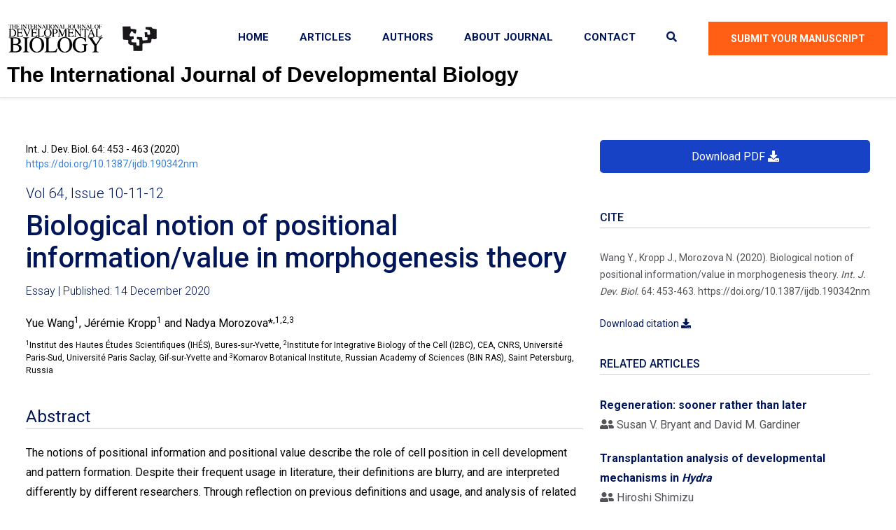

--- FILE ---
content_type: text/html; charset=UTF-8
request_url: https://ijdb.ehu.eus/article/190342nm
body_size: 33659
content:

<!DOCTYPE html>
<html lang="en">

<head>
            <script async src="https://www.googletagmanager.com/gtag/js?id=G-KZW75ET649"></script>
        <script>
        window.dataLayer = window.dataLayer || [];
        function gtag(){dataLayer.push(arguments);}
        gtag('js', new Date());

        gtag('config', 'G-KZW75ET649');
        </script>
    
    <meta charset="UTF-8">
    <meta http-equiv="X-UA-Compatible" content="IE=edge">
    <meta name="viewport" content="width=device-width, initial-scale=1.0">

    <title>Biological notion of positional information/value in morphogenesis theory | The International Journal of Developmental Biology</title>

    <link rel="canonical" href="https://ijdb.ehu.eus/article/190342nm" />
	<meta name="description" content="The notions of positional information and positional value describe the role of cell position in cell development and pattern formation. Despite their frequent usage in literature, their definitions are blurry, and are interpreted differently by different researchers. Through reflection on previous definitions and usage, and analysis of related experiments, we propose three clear and verifiable criteria for positional information/value. Then we reviewed literature on molecular mechanisms of cell development and pattern formation, to search for a possible molecular basis of positional information/value, including those used in theoretical models. We conclude that although morphogen gradients and cell-to-cell contacts are involved in the pattern formation process, complete molecular explanations of positional information/value are still far from reality." />
	<meta name="Keywords" content="positional information, positional value, pattern formation, morphogen, theoretical model" />
	<meta name="title" content="Biological notion of positional information/value in morphogenesis theory | The International Journal of Developmental Biology">
	<meta name="doi" content="10.1387/ijdb.190342nm"/>
	<meta property="og:site_name" content="The International Journal of Developmental Biology" />
	<meta property="og:type" content="article" />
	<meta property="og:url" content="https://ijdb.ehu.eus/article/190342nm" />
	<meta property="og:title" content="Biological notion of positional information/value in morphogenesis theory | The International Journal of Developmental Biology" />
	<meta property="og:description" content="The notions of positional information and positional value describe the role of cell position in cell development and pattern formation. Despite their frequent usage in literature, their definitions are blurry, and are interpreted differently by different researchers. Through reflection on previous definitions and usage, and analysis of related experiments, we propose three clear and verifiable criteria for positional information/value. Then we reviewed literature on molecular mechanisms of cell development and pattern formation, to search for a possible molecular basis of positional information/value, including those used in theoretical models. We conclude that although morphogen gradients and cell-to-cell contacts are involved in the pattern formation process, complete molecular explanations of positional information/value are still far from reality." />
	<meta property="og:image" content="https://ijdb.ehu.eus/article/img_res/190342nm" />
	<meta property="og:image:width" content="1361" />
	<meta property="g:image:height" content="807" />
	<meta name="dc.title" content="Biological notion of positional information/value in morphogenesis theory">
	<meta name="dc.creator" content="Wang, Yue">
	<meta name="dc.creator" content="Kropp, Jérémie">
	<meta name="dc.creator" content="Morozova, Nadya">
	<meta name="dc.type" content="Article">
	<meta name="dc.date" content="2020-12-14">
	<meta name="dc.identifier" content="10.1387/ijdb.190342nm"/>
	<meta name="dc.publisher" content="UPV/EHU Press">
	<meta name="dc.language" content="en">
	<meta name="dc.description" content="The notions of positional information and positional value describe the role of cell position in cell development and pattern formation. Despite their frequent usage in literature, their definitions are blurry, and are interpreted differently by different researchers. Through reflection on previous definitions and usage, and analysis of related experiments, we propose three clear and verifiable criteria for positional information/value. Then we reviewed literature on molecular mechanisms of cell development and pattern formation, to search for a possible molecular basis of positional information/value, including those used in theoretical models. We conclude that although morphogen gradients and cell-to-cell contacts are involved in the pattern formation process, complete molecular explanations of positional information/value are still far from reality." />
	<meta name="dc.subject" content="positional information">
	<meta name="dc.subject" content="positional value">
	<meta name="dc.subject" content="pattern formation">
	<meta name="dc.subject" content="morphogen">
	<meta name="dc.subject" content="theoretical model">
	<meta name="prism.issn" content="0214-6282"/>
	<meta name="prism.eIssn" content="1696-3547"/>
	<meta name="prism.publicationName" content="The International Journal of Developmental Biology"/>
	<meta name="prism.publicationDate" content="2020-12-14">
	<meta name="prism.section" content="Article"/>
	<meta name="prism.volume" content="64"/>
	<meta name="prism.number" content="10-11-12"/>
	<meta name="prism.startingPage" content="453"/>
	<meta name="prism.endingPage" content="463"/>
	<meta name="prism.rightsAgent" content="ijdb@ehu.eus"/>
	<meta name="prism.doi" content="10.1387/ijdb.190342nm"/>
	<meta name="prism.url" content="https://doi.org/10.1387/ijdb.190342nm"/>
	<meta name="citation_issn" content="0214-6282"/>
	<meta name="citation_issn" content="1696-3547"/>
	<meta name="citation_journal_title" content="The International Journal of Developmental Biology"/>
	<meta name="citation_publisher" content="UPV/EHU Press">
	<meta name="citation_title" content="Biological notion of positional information/value in morphogenesis theory">
	<meta name="citation_online_date" content="2020-12-14">
	<meta name="citation_volume" content="64"/>
	<meta name="citation_issue" content="10-11-12"/>
	<meta name="citation_firstpage" content="453"/>
	<meta name="citation_lastpage" content="463"/>
	<meta name="citation_author" content="Wang, Yue">
	<meta name="citation_author" content="Kropp, Jérémie">
	<meta name="citation_author" content="Morozova, Nadya">
	<meta name="citation_doi" content="10.1387/ijdb.190342nm"/>
	<meta name="citation_abstract_html_url" content="https://ijdb.ehu.eus/article/190342nm" />
	<meta name="citation_pdf_url" content="https://ijdb.ehu.eus/article/pdf/190342nm" />
	
    <link rel="shortcut icon" href="/img/icons/favicon.png">
    
    
    <link rel="preload" href="https://fonts.googleapis.com/css2?family=Exo+2:wght@300;400;500;600;700;800&family=Roboto:wght@300;400;500;700&display=swap" as="style" onload="this.rel='stylesheet'">
    <link rel="preload" href="https://fonts.googleapis.com/css2?family=Oswald:wght@500;600;700&display=swap" as="style" onload="this.rel='stylesheet'">
    
    <!-- ===========  All Stylesheet ================= -->
    <!--  Bootstrap css plugins -->
    <link rel="stylesheet" href="/assets/css/bootstrap.min.css">
    <!--  main style css file -->
    <link rel="stylesheet" href="/assets/css/style.min.css">
    <!-- template main style css file -->
    <!-- <link rel="stylesheet" href="/css/style.css"> -->
    <!-- Layout customization -->
    <link rel="stylesheet" href="/css/layout.css">
    <!--  Icon css plugins -->
    <link rel="stylesheet" href="/assets/css/icons.min.css">
    <!-- metis menu -->
    <link rel="stylesheet" href="/assets/css/metismenu.min.css">

         <link rel="stylesheet" href="/css/article.css">  
</head>

<body class="body-wrapper">

    

    <!-- welcome content start from here -->
    <header class="header-wrap header-1 border-bottom">
        <div class="container-fluid d-flex justify-content-between align-items-center">
            <div class="logo">
                <a href="/">
                    <img class="pull-left" src="/img/logos/ijdb-logo.png" alt="IJDB logo">
                    <img class="pull-left" id="pub-logo" src="/img/logos/pub-logo.png" alt="Publisher logo">
                </a>
            </div>

            <div class="header-right-area d-flex">
                <div class="main-menu d-none d-xl-block">
                    <ul>
                    <li><a href="/">Home</i></a></li>
                    <li><a href="#">Articles</a>
                        <ul class="sub-menu">
                            <li><a href="/search">All Articles</a></li>
                            <li><a href="/archive/all_issues">All Issues</a></li>
                            <li><a href="/archive/special_issues">Special Issues</a></li>
                        </ul>
                    </li>    
                    <li><a href="/authors">Authors</a></li>
                    <li><a href="/about">About Journal</a></li>
                    <li><a href="/contact">Contact</a></li>
                        <li>
                            <a href="#" class="search-btn"><i class="fas fa-search"></i></a>
                            <div class="search-box">
                                <form action="/search" method="get">
                                    <input type="text" name="q" placeholder="Search">
                                    <button type="submit"><i class="fal fa-search"></i></button>
                                </form>
                            </div>
                        </li>
                    </ul>
                </div>

                <div class="header-right-elements d-flex align-items-center justify-content-between">
                    <a href="https://www.vitjournals.com/ijdb" class="theme-btn d-none d-sm-block" target="_blank">Submit Your Manuscript</a>
                                        <div class="d-inline-block ms-4 d-xl-none">
                        <div class="mobile-nav-wrap">                    
                            <div id="hamburger">
                                <i class="fal fa-bars"></i>
                            </div>
                            <!-- mobile menu - responsive menu  -->
                            <div class="mobile-nav">
                                <button type="button" class="close-nav">
                                    <i class="fal fa-times-circle"></i>
                                </button>
                                <nav class="sidebar-nav">
                                    <ul class="metismenu" id="mobile-menu">

                                    <li><a href="/">Home</i></a></li>
                                    <li><a class="has-arrow" href="#">Articles</a>
                                        <ul class="sub-menu">
                                        <li><a href="/search">All Articles</a></li>
                                        <li><a href="/archive/all_issues">All Issues</a></li>
                                        <li><a href="/archive/special_issues">Special Issues</a></li>
                                        </ul>
                                    </li>    
                                    <li><a href="/authors">Authors</a></li>
                                    <li><a href="/about">About Journal</a></li>
                                    <li><a href="/contact">Contact</a></li>
                                        <li>
                                            <a href="#" class="search-btn"><i class="fas fa-search"></i></a>
                                            <div class="search-box">
                                                <form action="/search" method="get">
                                                    <input type="text" name="q" placeholder="Search">
                                                    <button type="submit"><i class="fal fa-search"></i></button>
                                                </form>
                                            </div>
                                        </li>    

                                    </ul>
                                </nav>
        
                                <div class="action-bar">
                                    <a href="mailto:ijdb@ehu.eus"><i class="fal fa-envelope"></i>ijdb@ehu.eus</a>
                                    <a href="/contact" class="d-btn theme-btn">Contact Us</a>
                                </div>
                            </div>                            
                        </div>
                        <div class="overlay"></div>
                    </div>
                </div>
            </div>

        </div>
        <div><h1>The International Journal of Developmental Biology</h1></div>
    </header>
            
      
<div class="section-padding">
    <div class="container">
        <div class="row">
            <div id="col_article_aside" class="col-12 col-lg-4 order-lg-last">
                
                <div id="aside">

                    <aside>
                        
                                                    <div class="d-grid gap-2">
                                <a href="/article/pdf/190342nm" type="button" class="btn btn-primary">Download PDF <i class="fas fa-download"></i></a>
                            </div>
                        
                        
                        

                        
                        <div class="widget_title">Cite</div>
                        <div id="cite">
                            <p>Wang Y., Kropp J., Morozova N. (2020). Biological notion of positional information/value in morphogenesis theory. <em>Int. J. Dev. Biol.</em> 64: 453-463. https://doi.org/10.1387/ijdb.190342nm</p>
                            <div><a href="/article/export_citation/190342nm">Download citation <i class="fas fa-download"></i></a></div>
                        </div>

                                                    <div class="widget_title">Related articles</div>
                            <div id="related_articles">
                                                                    <ul>
                                        <li class="relart_title"><a href="/article/170269dg">Regeneration: sooner rather than later</a></li>
                                        <li class="relart_authors"><i class="fas fa-user-friends"></i> Susan V. Bryant and David M. Gardiner</li>
                                    </ul>
                                                                    <ul>
                                        <li class="relart_title"><a href="/article/123498hs">Transplantation analysis of developmental mechanisms in <I>Hydra</I></a></li>
                                        <li class="relart_authors"><i class="fas fa-user-friends"></i> Hiroshi Shimizu</li>
                                    </ul>
                                                                    <ul>
                                        <li class="relart_title"><a href="/article/072559mr">Diffusible gradients are out - an interview with Lewis Wolpert </a></li>
                                        <li class="relart_authors"><i class="fas fa-user-friends"></i> Michael K. Richardson</li>
                                    </ul>
                                                                    <ul>
                                        <li class="relart_title"><a href="/article/072421jc">Genetic control of morphogenesis - Hox induced organogenesis of the posterior spiracles</a></li>
                                        <li class="relart_authors"><i class="fas fa-user-friends"></i> James Castelli-Gair Hombría, María Luisa Rivas and Sol Sotillos </li>
                                    </ul>
                                                                    <ul>
                                        <li class="relart_title"><a href="/article/062247wm">Wnt signaling in hydroid development: ectopic heads and giant buds induced by GSK-3beta inhibitors </a></li>
                                        <li class="relart_authors"><i class="fas fa-user-friends"></i> Werner Müller, Uri Frank, Regina Teo, Ofer Mokady, Christina Guette and Günter Plickert</li>
                                    </ul>
                                                                    <ul>
                                        <li class="relart_title"><a href="/article/11330863">Pattern regulation properties of a Hydra strain which produces additional heads along the body axis</a></li>
                                        <li class="relart_authors"><i class="fas fa-user-friends"></i> S Zeretzke and S Berking</li>
                                    </ul>
                                                                    <ul>
                                        <li class="relart_title"><a href="/article/9694630">Effects of FGFs on the morphogenic potency and AER-maintenance activity of cultured progress zone cells of chick limb bud</a></li>
                                        <li class="relart_authors"><i class="fas fa-user-friends"></i> K Hara, J Kimura and H Ide</li>
                                    </ul>
                                                                
                            </div>
                        
                        <div class="widget_title">Journal information</div>
                        
                        <div class="single-service-box style-1">
                            <div class="service-bg bg-cover" style="background-image: url('/img/banners/easy-submission-1.jpg')"></div>
                            <div class="contents">
                                <h4><a href="authors#free_format_submission">Easy and format-free submission</a></h4>
                                <p>No special formatting of the manuscript or references is required to be evaluated. Simply <a href="https://www.vitjournals.com/ijdb">submit</a>. For more information see our <a href="/authors">guide for authors</a>.</p>
                            </div>
                        </div>

                        <div class="single-service-box style-1">
                            <div class="service-bg bg-cover" style="background-image: url('/img/banners/about-journal-1.jpg')"></div>
                            <div class="contents">
                                <h4><a href="/about">About the Journal</a></h4>
                                <p>Meet our prestigious <a href="/about#editorial_board">Editorial Board</a>, <a href="/about#impact_indexing">Impact and Indexing</a>, <a href="/about#scope">Scope</a>, <a href="/about#open_access_policy">Open Access policies</a>, <a href="/archive/all_issues/2023-2020">printed version</a> (no additional cost), <a href="/about#timely_publication_policy">timeline</a>...</p>
                            </div>
                        </div>

                    </aside>

                </div>
            </div>
            <div class="col-12 col-lg-8">

                <article lang="en">

                    <header>
                        <section id="sec_biblio">
                            <p>Int. J. Dev. Biol. 64: 453 - 463 (2020)</p>
                            <p><a href="https://doi.org/10.1387/ijdb.190342nm">https://doi.org/10.1387/ijdb.190342nm</a></p>                        </section>
                        <section id="sec_vol_issue">
                                                            <p><a href="/issue/64/10-11-12">Vol 64, Issue 10-11-12</a></p>
                                                                                    </section>
                        <section id="sec_title">
                            <h1>Biological notion of positional information/value in morphogenesis theory</h1>
                        </section>
                        <section id="sec_art_info">
                            <p>
                                                                Essay |                                 Published: 14 December 2020</p>
                        </section>

                        <nav id="bar_top_article" class="navbar navbar-expand navbar-light bg-light">
                            <div class="container-fluid">
                                <div class="collapse navbar-collapse" id="navbarNavDropdown">
                                <ul class="navbar-nav">
                                    <li id="nav_download_pdf" class="nav-item">
                                        <a class="nav-link" aria-current="page" href="/article/pdf/190342nm"><i class="fas fa-download"></i> <span class="bar_toggle_text">Download </span>PDF</a>
                                    </li>

                                    <li class="nav-item dropdown">
                                        <a class="nav-link dropdown-toggle" href="#" id="navbarDropdownMenuLink" role="button" data-bs-toggle="dropdown" aria-expanded="false">
                                        <i class="fas fa-list"></i> <span class="bar_toggle_text">SECTIONS</span>
                                        </a>
                                        <ul id="bar_sections" class="dropdown-menu" aria-labelledby="navbarDropdownMenuLink">
                                            <li class="nav-item "><a class="nav-link" href="#sec_title">Title</a></li>
                                             
                                                <li class="nav-item "><a class="nav-link" href="#sec_abstract">Abstract</a></li> 
                                                                                                                                </ul>
                                    </li>

                                                                        <li class="nav-item dropdown">
                                    <a class="nav-link dropdown-toggle" href="#" id="navbarDropdownMenuLink" role="button" data-bs-toggle="dropdown" aria-expanded="false">
                                    <i class="fas fa-tools"></i> <span class="bar_toggle_text">TOOLS</span>
                                    </a>
                                    <ul class="dropdown-menu" aria-labelledby="navbarDropdownMenuLink">
                                        <li><a class="dropdown-item" href="#">Export Citation</a></li>
                                    </ul>
                                    </li>
                                </ul>
                                </div>
                            </div>
                        </nav>


                        <section id="sec_authors">
                            <p class="art_authors">Yue Wang<SUP>1</SUP>, Jérémie Kropp<SUP>1</SUP> and Nadya Morozova*<SUP>,1,2,3</SUP></p>
                            <p class="art_aff"><SUP>1</SUP>Institut des Hautes Études Scientifiques (IHÉS), Bures-sur-Yvette, <SUP>2</SUP>Institute for Integrative Biology of the Cell (I2BC), CEA, CNRS, Université Paris-Sud, Université Paris Saclay, Gif-sur-Yvette and <SUP>3</SUP>Komarov Botanical Institute, Russian Academy of Sciences (BIN RAS), Saint Petersburg, Russia</p>
                        </section>
                                                    <section id="sec_abstract">
                                <h2>Abstract</h2>
                                <p class="art_abstract">The notions of positional information and positional value describe the role of cell position in cell development and pattern formation. Despite their frequent usage in literature, their definitions are blurry, and are interpreted differently by different researchers. Through reflection on previous definitions and usage, and analysis of related experiments, we propose three clear and verifiable criteria for positional information/value. Then we reviewed literature on molecular mechanisms of cell development and pattern formation, to search for a possible molecular basis of positional information/value, including those used in theoretical models. We conclude that although morphogen gradients and cell-to-cell contacts are involved in the pattern formation process, complete molecular explanations of positional information/value are still far from reality.</p>
                            </section>
                                                            <section id="sec_keywords">
                                    <h2>Keywords</h2>
                                    <p class="art_keywords">positional information, positional value, pattern formation, morphogen, theoretical model</p>
                                </section>
                                                                        </header>


                    

                </article>

                                        
                    <div id="no_fulltext_box">                    
                        <p>Full text in web format is not available for this article. Please <a href="/article/pdf/190342nm">download the PDF version</a>.</p>
                                            </div>
                    
                
                
            </div>
        </div>
    </div>
</div>      
<footer class="footer-2 footer-wrap">
        <div class="footer-widgets-wrapper text-white">
            <div class="container">
                <div class="row">
                    <div class="col-xl-3 pe-xl-0 col-sm-6 col-12">
                        <div class="single-footer-wid site_info_widget">
                            <div class="wid-title">
                                <h3>Get In Touch</h3>
                            </div>
                            <div class="contact-us">
                                <div class="single-contact-info">
                                    <div class="icon">
                                        <i class="fal fa-phone"></i>
                                    </div>
                                    <div class="contact-info">
                                        <p>+34 94 601 28 74</p>
                                    </div>
                                </div>
                                <div class="single-contact-info">
                                    <div class="icon">
                                        <i class="fal fa-envelope"></i>
                                    </div>
                                    <div class="contact-info">
                                        <p><a href="mailto:ijdb@ehu.eus">ijdb@ehu.eus</a></p>
                                    </div>
                                </div>
                                <div class="single-contact-info">
                                    <div class="icon">
                                        <i class="fal fa-map-marker-alt"></i>
                                    </div>
                                    <div class="contact-info">
                                        <p>Library Building, 6th floor, 6A7.1<br>
                                            University of the Basque Country<br>
                                            E-48940 Leioa (Vizcaya),<br>
                                            Spain</p>
                                    </div>
                                </div>
                            </div>
                        </div>
                    </div>

                    <div class="col-sm-6 offset-xl-1 col-xl-3 ps-xl-5 col-12">
                        <div class="single-footer-wid">
                            <div class="wid-title">
                                <h3>Quick Links</h3>
                            </div>
                            <ul>
                                <li><a href="/about">Journal Policies and Information</a></li>
                                <li><a href="/about#editorial_board">Editorial Board</a></li>
                                <li><a href="/about#scope">Scope</a></li>
                                <li><a href="/about#impact_indexing">Impact and indexing</a></li>
                                <li><a href="/contact">Contact</a></li>
                                <li><a href="https://www.vitjournals.com/ijdb" target="_blank">Submit Manuscript</a></li>
                            </ul>
                        </div>
                    </div> <!-- /.col-lg-3 - single-footer-wid -->

                    <div class="col-sm-6 col-xl-4 offset-xl-1 col-12">                        
                        <div class="single-footer-wid newsletter_widget">
                            <div class="wid-title">
                                <h3>Bibliographic data</h3>
                            </div>
                            <div>
                                <p>The International Journal of Developmental Biology<br>
                                Abrev: Int. J. Dev. Biol.</p>

                                <p>ISSN Print Edition: 0214-6282<br>
                                ISSN Online Edition: 1696-3547</p>

                                <p>Impact and indexing:
                                <br>JCR (Clarivate Analytics): 2023 IF 1.0
                                <br>Scimago (Scopus): 2023 H Index 115
                                <br>Google Scholar Metrics (Google): 2023 h5-index 25
                                <br>Indexed by PubMed, MEDLINE, Web of Science, JCR, Scopus, Google Scholar, BIOSIS, Embase...</p>
                            </div>

                            <!-- <div class="map-location">
                                <img src="assets/img/footer-map.png" alt="">
                            </div> -->
                        </div>
                    </div> <!-- /.col-lg-3 - single-footer-wid -->
                </div>
            </div>
        </div>

        <div class="footer-cta-wrapper">
            <div class="container">
                <div class="footer-cta-bg-wrapper">
                    <div class="row justify-content-around align-items-center">
                        <div class="col-lg-3 col-md-3 col-12">
                            <div class="footer-logo">
                                <a href="/">
                                    <img src="/img/logos/footer-logo.png" alt="IJDB logo">
                                </a>
                            </div>
                        </div>
                        <div class="col-lg-4 col-md-5 ps-lg-0 offset-lg-1 col-12">
                            <div class="footer-middle-text mt-4 mb-4 mt-md-0 mb-md-0 text-white">
                                <p>Join us and publish in a specialized journal in Developmental Biology, university-based, with a long and prestigious history.</p>
                            </div>
                        </div>
                                            </div>
                </div>
            </div>
        </div>

        <div class="footer-bottom">
            <div class="container">
                <div class="row align-items-center">
                    <div class="col-md-6 col-12 text-center text-md-start">
                        <div class="copyright-info">
                            <p>&copy; 2026 Copyright By UPV/EHU Press. All Rights Reserved</p>
                        </div>
                    </div>
                    <div class="col-md-6 col-12">
                        <div class="footer-menu mt-3 mt-md-0 text-center text-md-end">
                            <ul>
                                <li><a href="/about/privacy_policy">Privacy Policy</a></li>
                                <li><a href="/about/terms_conditions">Terms & Conditions</a></li>
                                <li><a href="/contact">Contact</a></li>
                            </ul>
                        </div>
                    </div>
                </div>
            </div>
        </div>
    </footer> 
    
<script src="/assets/js/bootstrap.min.js"></script>
<script src="/assets/js/jquery.min.js"></script>
<script src="/assets/js/scrollUp.min.js"></script>
<script src="/assets/js/metismenu.js"></script>
<script src="/js/active.js"></script>

 <script src="https://polyfill.io/v3/polyfill.min.js?features=es6"></script>  <script id="MathJax-script" async src="https://cdn.jsdelivr.net/npm/mathjax@3/es5/tex-mml-chtml.js"></script> 

 

<!--     <script src="/assets/js/isotope.pkgd.min.js"></script>
    <script src="/assets/js/imageload.min.js"></script>

    <script src="/assets/js/owl.carousel.min.js"></script>
    <script src="/assets/js/magnific-popup.min.js"></script>
    <script src="/assets/js/counterup.min.js"></script>
    <script src="/assets/js/wow.min.js"></script>
    <script src="/assets/js/metismenu.js"></script>
    <script src="/assets/js/active.js"></script> 
    <script src="/assets/js/scrollUp.min.js"></script>
-->

    </body>

</html>
    

--- FILE ---
content_type: text/css
request_url: https://ijdb.ehu.eus/css/layout.css
body_size: 13208
content:
/*
Personaliza el tema en aspectos de layout
*/

HTML {
    font-display: swap;
}


header {
    padding-bottom: 0px !important;
}

header.header-1 {
    box-shadow: 0px 0px 5px 1px #ebedf2;
}

header a {
    text-transform: none;
}

header #pub-logo {
    margin-left: 20px;
}

header.header-1 h1 {
    font-family: "Roboto thin", sans-serif;
    font-size: 30px;
    text-transform: none;
    color: #000;

    margin-left: 10px;
}

@media (max-width: 768px) { 
    header.header-1 h1 { 
        font-size: 22px;
        margin-top:15px;
     } 
}

@media (max-width: 576px) { 
    header.header-1 h1 { 
        font-size: 15px;
        margin-top:15px;
     } 
}

@media (max-width: 1200px) { 
    .search-box.show {
        width: 220px;
    }
}


.page-banner-wrap{ 
    min-height:200px;
    background-size: cover;
    background-repeat: no-repeat;
}

@media (min-width: 768px) { .page-banner-wrap{ min-height:400px; } }

.mobile-nav {
    background-color: #212529;
}


.mobile-nav .theme-btn {
    background-color: #a31422;
}

.mobile-nav a {
    font-weight: 400;
}

.mobile-nav .metismenu .has-arrow {
    background: none;
}

.mobile-nav .sidebar-nav .metismenu a {
    border-bottom: 1px solid rgb(FFF FFF FFF / 5%);
}

.mobile-nav .sidebar-nav .metismenu a:hover {
    background: #a31422;;
}


.lema{
    margin-top: 25px;
    margin-bottom: 25px;

    font-family: "Roboto thin", sans-serif;
    font-size: 30px;
    text-transform: none;
    color: #000;

}

.lema p{
    margin-bottom: 10px;
}

.section-padding {
    padding-top: 60px;
    padding-bottom: 60px;
}

h1, h2, h3, h4, h5, h6 {
    font-family: "Roboto", sans-serif;
}

.single-service-box h4 {
    font-size: 18px;
    padding-top: 0px;
    margin-top: 10px !important;
}

.single-service-box {
    padding: 20px;
}



button { font-family: "Roboto", sans-serif !important;}

.workp-process-section .border-right::after { 
    right:5px;

}

.workp-process-section .contents {
    padding-right:10px;
}

.workp-process-section h2 {
    font-size: 35px;
    line-height: 120%;
    text-transform: none;

}

footer, .footer-2 .footer-widgets-wrapper {
    background-color: #212529;
}

.cta-theme-bg, .footer-cta-bg-wrapper, .footer-cta-wrapper .footer-cta-bg-wrapper {
    background-color: #a31422;
    /* background-color: #FF5E14; */
}


.cta-wrapper .theme-btn{
    background-color: transparent;
}

.footer-2 .footer-cta-wrapper {
    background: #2f3336;
}

.our-latest-news-wrapper {
    background-color: #f6f6f6;
    padding-bottom:100px;
}

div.widget_title {
    border-bottom: 1px solid rgb(207, 207, 209);
    color: #001659;
    text-transform: uppercase;
    font-weight: 500;
    margin-top:30px;
    margin-bottom:30px;
}


.issue_card {
    margin-top: 30px;
    margin-bottom: 30px;
}

.issue_card img{
    box-shadow: 0 4px 8px 0 rgb(0 0 0 / 20%), 0 6px 20px 0 rgb(0 0 0 / 20%);
}

.issue_card_description {
    background:#f6f6f6;
    padding: 20px 20px;
    box-shadow: 0 4px 8px 0 rgb(0 0 0 / 5%), 0 6px 20px 0 rgb(0 0 0 / 5%);
}

#all_issues {
    margin-bottom:50px;
}

#all_issues h3 {
    margin-top:40px;
    margin-bottom: 20px;
}

#decades_list {

    margin-top: 40px;
    margin-bottom: 70px;
}

#decades_list ul li {
    /* display: inline; */
    border-right: 1px solid rgb(207, 207, 209);
    padding-top: 7px;
    padding-bottom: 7px;
    padding-left: 15px;
    padding-right: 15px;

}

#decades_list ul li.last_li {
    /* display: inline; */
    border-right: 0px;
}

#decades_list ul li a {
    font-size: 20px;
}

#decades_list .range_selected {
    background-color: #cad6ff;
}


#issue_contents h2 {
    font-size: 25px;
}

#issue_contents h3 {
    margin-bottom: 0px;
}

#issue_contents h6 {
    margin-bottom: 8px;
}

#issue_contents #c_editors, #forthcoming #c_editors {
    margin-bottom: 20px;
}

#issue_contents_article_list {
    margin-top:40px;
    margin-bottom:80px;
}

#issue_contents #issue_contents_cover, #forthcoming #issue_contents_cover {
    border-top: 1px solid rgb(207, 207, 209);
    border-bottom: 1px solid rgb(207, 207, 209);
    padding-top:40px;
    padding-bottom:40px;
    padding-left:40px;
    margin-top: 40px;
}

#issue_contents #issue_contents_cover img, #forthcoming #issue_contents_cover img {
    box-shadow: 0 4px 8px 0 rgb(0 0 0 / 20%), 0 6px 20px 0 rgb(0 0 0 / 20%);
}

@media (max-width: 992px) { 
    #issue_contents h6, #forthcoming h6 {
        margin-top: 40px;
    }
}


/* #issue_contents #issue_contents_sections ul {
    list-style-type: circle;
} */

#issue_contents #issue_contents_article, #forthcoming #issue_contents_article {
    border-bottom: 1px solid rgb(207, 207, 209);
    font-size: 20px;
    padding-bottom:40px;
    padding-left:20px;
    padding-right:20px;
    margin-top: 40px;
    line-height: 1.5em;
}

#issue_contents #issue_contents_article a, #forthcoming #issue_contents_article a {
    font-size: 22px;
    font-weight: 400;
}

#issue_contents #issue_contents_section, #forthcoming #issue_contents_section {
    font-size: 30px;
    font-weight: 200;
   /*  color: #001659; */
    color: #000;
    padding-bottom:20px;
    margin-top: 80px;
}

#issue_contents #issue_contents_section i, #forthcoming #issue_contents_section i {
    font-size: 25px;
    font-weight: 100;
    color: #545557;
}

#issue_contents #c_authors, #forthcoming #c_authors {
    font-size: 20px;
    font-weight: 100;
    color: #545557;
    margin-top: 10px;
}

#issue_contents #c_bib, #forthcoming #c_bib {
    margin-top: 15px;
    font-size: 15px;
    font-weight: 100;
    line-height: 1em;
}
#issue_contents #c_doi a, #forthcoming #c_doi a {
    font-size: 15px;
    font-weight: 100;
    color: #545557;
    line-height: 1em;
}

#issue_contents #c_buttons .theme-btn, #forthcoming #c_buttons .theme-btn {
    padding-top: 15px; 
    padding-bottom: 15px; 
    padding-left: 25px; 
    padding-right: 25px;
   /*  background-color: #6c757d; */
    background-color: rgb(190, 186, 185);
    
}

#issue_contents #c_buttons .theme-btn:hover, #forthcoming #c_buttons .theme-btn:hover {
    background-color: #001659;
}

#forthcoming p {
    margin-top:7px;
    margin-bottom:7px;
}

#forthcoming h3, h4, h5, h6 {
margin-top:20px;
}

#forthcoming #issue_contents_cover {
    padding-left:0px;
}

#forthcoming #c_editors {
    color:#000;
}



#about #journal_information {
    padding-left:20px;
    margin-top:40px;
}
#scope > ul {
    margin-bottom: 40px;
}
#scope > ul > li {
    margin-left:60px !important;
    list-style-type:square  !important;
}
#about #journal_information div{
    margin-bottom:20px;
}

#about p {
    margin-left: 40px;
}

#about h3 {
    margin-top:40px;
    margin-bottom: 40px;
}

#about h4 {
    color: #000;
    margin-top:20px;
    margin-bottom: 20px;
    margin-left: 20px;
}

#about h5 {
    color: #000;
    margin-top:20px;
    margin-left: 40px;
    margin-bottom: 5px !important;
}

#about dl, #about ul {
    margin-top:20px;
    margin-left:40px;
}

#about #editorial_board dl, #about #editorial_board ul {
    margin-left:60px;
}

#about a {
    font-weight: 400;
    text-decoration: underline;
    color: #000;
}

#about a:hover {
    font-weight: 600;
    text-decoration: underline;
    color: #001659;
}

#about .page-banner-wrap {
    min-height: 200px;
}

#about #about_index li {
    list-style-type: circle;
}

#about #about_index .in_title {
    font-variant: all-small-caps;
    list-style-type: none;
    margin-top:20px;
    margin-bottom:20px;
}

#about #about_index .in_title a {
    font-size: 25px !important;
    font-weight: 600;
    color: #001659;
}

#about #about_index a {
    text-decoration:none;
}

#about_index ul {
    margin-top:0px;
}

#about_index {
    padding-top:10px;
    margin-top:40px;
    padding-bottom:10px;
    margin-bottom:10px;
    border-top: 1px solid rgb(207, 207, 209);
    border-bottom: 1px solid rgb(207, 207, 209);
    
}


#authors .page-banner-wrap {
    min-height: 200px;
}


#authors #info_index li {
    list-style-type: circle;
}

#authors #info_index .in_title {
    font-variant: all-small-caps;
    list-style-type: none;
    margin-top:20px;
    margin-bottom:40px;
}

#authors #info_index .in_title a {
    font-size: 25px !important;
    font-weight: 600;
    color: #001659;
}

#authors #info_index a {
    text-decoration:none;
}

#authors p {
    margin-left: 40px;
}

#authors h3 {
    margin-top:40px;
    margin-bottom: 40px;
}

#authors h4 {
    color: #000;
    margin-top:20px;
    margin-bottom: 20px;
    margin-left: 20px;
}

#authors dl, #authors ul {
    margin-top:20px;
    margin-left:40px;
}

#authors #editorial_board dl, #authors #editorial_board ul {
    margin-left:60px;
}



#authors #info_index {
    padding-top:10px;
    margin-top:40px;
    padding-bottom:20px;
    margin-bottom:40px;
    border-top: 1px solid rgb(207, 207, 209);
    border-bottom: 1px solid rgb(207, 207, 209);
    
}

#authors a {
    font-weight: 400;
    text-decoration: underline;
    color: #000;
}

#authors a:hover {
    font-weight: 600;
    text-decoration: underline;
    color: #001659;
}




#contact .page-banner-wrap {
    min-height: 200px;
}

#contact div#f_block {
    margin-left:30px;
    margin-top:40px;
    margin-bottom:20px;
}

#contact div#f_block, #contact div#f_block a {
    font-size: 18px;
}

#contact div#address {
    margin-top:40px;
    margin-left:20px;
    margin-bottom:40px;
}

#contact div#address, #contact div#address a {
    font-size: 14px;
    line-height:1.5em;
}

#contact div#address h3 {
    font-size: 16px;
    margin-top: 20px;
    margin-left:10px;
    margin-bottom:10px;
    text-transform: none;
}

#contact div#address p {
    margin-bottom:10px;
    margin-left:10px;
}

#contact h4 {
    margin-bottom: 40px;
}

#contact a {
    font-weight: 400;
    text-decoration: underline;
    color: #000;
}

#contact a:hover {
    font-weight: 600;
    text-decoration: underline;
    color: #001659;
}

.arts_show {
    
    flex-grow: 1;
    flex-shrink: 1;
    flex-basis: auto;
    transition: all 2s;
    display:flex;
}

.arts_collapse {
    display: none;
}

.more_info {
    font-size: 20px !important;
}

.btn_blue {
   background-color: #1b2450;
}

div.search-form .theme-btn {
    padding: 18px 43px 21px;
}

div.search-form {
    margin-top:40px;
}

div.search-form input[type=text] {
    margin-top:10px;
    width: 100%;
    background: #F8F9FC;
    line-height: 1;
    padding: 17px 30px;
    border: 0px;
    /* font-size: 20px; */
}

div.search-form input[type=submit] {
    margin-top:10px;
}

div#search_results {
    margin-top:80px;
}

div#search_results_article {
    margin-top:40px;
    padding-bottom: 40px;
    /* margin-bottom:30px; */
    border-bottom: 1px solid rgb(207, 207, 209);
}

div#search_results_article p {
    font-weight: 200;
}

div#search_results_article #art_title a {
    font-size:20px;
    font-weight: 400;
}

div#search_results_article #art_doi a {
    font-weight: 200;
    color:#545557;
}

div#pagination  {
    margin-top: 30px;
}

div#pagination input  {
    text-align: center;
    border: 1px solid rgb(207, 207, 209);

}

div#pagination button  {
    background-color: transparent;
}

div#pagination button .fa, div#pagination button .fas {
    font-size: 45px;
    font-weight: 100 !important;
    color: #8299df;
}


button:disabled i, button[disabled] i {
  color: #d3cfcf !important;
}

div#search_results select {
    color: #666;
    font-size: 14px;
}

div#terms_conditions, div#privacy_policy li {
    list-style-type: circle;
}

div#terms_conditions, div#privacy_policy ul {
    margin-top:10px;
    margin-bottom:10px;
    padding-left: 40px;
}

div#terms_conditions, div#privacy_policy h4 {
    margin-top:30px;
}

div.view_more {
    margin-top:20px;
}

div#printed_copy

{
    margin-bottom:10px;
}

div#iss_art_ext_info {
    margin-top: 20px;
    margin-bottom: 20px;
}

div#iss_art_abstract {
    font-size: 15px;
    font-weight: lighter;
    line-height: 20px;
}

p#c_oa {
    /* font-weight: lighter; */
    font-size: 15px;
    color:darkgreen;
}

@media (max-width: 768px) {
    div#iss_art_abstract {
        font-size: 12px;
        line-height: 18px;
    }
}

.list_circle {
    padding-left: 20px;
}

.list_circle li {
    list-style-type: circle;
}

#subscriptions h2 {
    margin-bottom: 60px;
}

#subscriptions h3 {
    margin-top: 60px;
}

#subscriptions table {
    margin-left: 60px;
}

#subscriptions {
    margin-bottom: 50px;
}

--- FILE ---
content_type: text/css
request_url: https://ijdb.ehu.eus/css/article.css
body_size: 8329
content:
article {
    color: #000;
    /* font-family: 'Bitter', serif; */
    font-family: 'Roboto', sans-serif;
    /* padding-left: 20px; */
}

article a{
    font-size:unset;
    line-height:unset;
}

article p {
    margin-top: 10px;
    margin-bottom: 10px;
}

article section a {
    font-weight: normal;
    color: rgb(58, 128, 219) !important;
}

article a:hover {
    text-decoration: underline !important;
}

article h1 {
    font-weight: 500;
    font-size: 40px;
    margin-bottom: 0px;

    text-transform: none;
}

article h2 {
    font-weight: 400;
    font-size: 24px;
    margin-top: 30px;
    margin-bottom: 20px;

    border-bottom: 1px solid rgb(207, 207, 209);
    text-transform: none;
}

article h3 {
    font-weight: 400;
    font-size: 20px;
    margin-bottom: 1em;
    text-transform: none;
}

article section.declaration {
    margin-top: 20px;
    margin-bottom: 20px;
}

article section.declaration h3 {
    font-weight: 400;
    font-size: 18px;
    margin-bottom: 10px;
    text-transform: none;
}

article h4 {
    font-weight: 400;
    font-size: 20px;
    margin-bottom: 1em;
    text-transform: none;
}

article h5 {
    font-weight: 400;
    font-size: 20px;
    margin-bottom: 1em;
    text-transform: none;
}

article h6 {
    font-weight: 400;
    font-size: 20px;
    margin-bottom: 1em;
    text-transform: none;
}

article section {
    margin-bottom: 40px;
    margin-top: 40px;
}

article section#sec_biblio {
    margin-top: 0px;
    margin-bottom: 20px;
}

article section#sec_art_info {
    color:#001659;
    font-weight:200;
    margin-top: 0px;
    margin-bottom: 20px;
}

article section#sec_authors {
    margin-top: 20px;
}

article section#sec_vol_issue {
    margin-top: 10px;
    margin-bottom: 0px;
    color:#001659;
    font-weight:200;
    font-size: 20px;
}

article section#sec_vol_issue #sp_title {
    font-weight: 400 !important;
}

article section#sec_vol_issue a {
    color:#001659 !important;
    font-weight:200;
    font-size: 20px;
}

article section#sec_title {
    margin-top: 10px;
    margin-bottom: 0px;
}

article .art_oa {
    color:green;
}

article section#sec_biblio p, article section#sec_biblio a {
    line-height: normal;
    font-size: 14px;
    margin-top: 5px;
    margin-bottom: 5px;
}

article .art_authors
{
    font-size: 16px;
    line-height: 150%;

    margin-bottom: 10px;
}

article .art_aff
{
    font-size: 12px;
    line-height: 150%;
}

article .fig_legend {
    font-size: 14px;
    line-height: 150%;
}

.title_label {
    font-family: 'Roboto', sans-serif;
    font-size: 15px;
    font-weight: 500;
    border: 1px solid rgb(228, 226, 226);
    border-left: 0px;
    border-right: 0px;
    border-top: 0px;
}

.sc_font {
    font-variant: small-caps;
    font-size: 1.2em;
}

.fn_sc_font {
    font-variant: small-caps;
    font-size: 1em;
}

section#title {
    margin-top: 0px;
}

.btn-xs {
    padding: .0rem .2rem;
    font-size: .75rem;
}


table th {
    background-color:rgb(248, 252, 255) !important;
    font-weight:500;
}

table th[align="center"], td[align="center"] { text-align: center; }
table th[align="left"], td[align="left"] { text-align: left; }
table th[align="right"], td[align="right"] { text-align: right; }
table th[align="justify"], td[align="justify"]  { text-align: justify; }

table th[valign="top"], td[valign="top"] { vertical-align: top; }
table th[valign="middle"], td[valign="middle"] { vertical-align: middle; }
table th[valign="bottom"], td[valign="bottom"] { vertical-align: bottom; }

article table {
    border-collapse: collapse;
}

article table p {

    /* padding-top: 0.4em; */
    /* padding-bottom: 0.4em; */
    margin-bottom: 0em;
}


article table, th, td {
    border: 1px solid;
    border-color: rgb(216, 216, 216);
    padding: 5px 5px 5px 5px;

    font-size: 12px !important;
    line-height: 150%;
 }

 article td, article th {
    border-bottom-width: 1px !important;
 }

 article table tr:last-child {
    border-bottom: 2px solid black; /* Aplica un borde negro más grueso a la última fila */
}

 table a {
    font-size: 12px !important;
    line-height: 150%;
 }

 .table_caption_title {
    font-size: 18px;
    font-weight:400;
 }

 table {
    margin-top: 20px;
 }

div .art_table {
    margin-top:40px;
    margin-bottom: 40px;
}


u {
    text-decoration-thickness: from-font;
}

article table li > p { 

    padding-top:0px;
    margin-top:0px;
    margin-bottom: 2px;
}

article table ul[style="list-style-type:disc"] li, 
article table ul[style="list-style-type: disc"] li
{ 
    list-style: unset;
    margin-left: 20px;;
}

article .table_wrap_foot { 
    font-size: 12px; 
    margin-top: -15px;
}

ul#toc_menu {
    border: 1px solid lightgray !important;
    border-right: 0px !important;
    border-top: 0px !important;
    border-bottom: 0px !important;

    padding-left:20px;
    margin-bottom: 20px;

}

ul#toc_menu a {
    font-weight: normal;
    color: #001659;
}

ul#toc_menu a:hover {
    text-decoration: underline;
}

aside .btn {

    background: #1742c5;
    border-radius:5px;
    margin-bottom: 20px;
    padding: 15px 20px 15px 20px;
    font-size: 16px;

}

/* .navbar-collapse {
    align-items: flex-start;
} */

/* #article_toc_collapse.navbar-collapse  {
    display:block !important; 
} */


.navbar-toggler { 
    margin-bottom: 20px;
}

aside .single-service-box:after {
    background-color: rgb(248, 245, 245);
}

aside .single-service-box {
    margin-bottom:20px;
}

aside #content_tab {
    width: 100%;
}

@media (max-width: 992px) { 
    #col_article_aside { 
        display: none;
        visibility: hidden;
    }

    #bar_top_article {
        display: block;
        visibility: visible;
    }
}

@media (min-width: 992px) { 
    #col_article_aside { 
        display: block;
        visibility: visible;
    }

    #bar_top_article {
        display: none;
        visibility: hidden;
    }
}

#bar_top_article{ 
    border: 1px solid rgb(211, 210, 210);
    margin-left:0px;
    margin-top:0px;
    margin-bottom:40px;
}

#bar_top_article li { 
    padding-right: 20px;
}

#bar_top_article li#nav_download_pdf a { 
    color:#001659;
}

@media (max-width: 650px) { 
    #bar_top_article li span.bar_toggle_text {
        display: none;
        visibility: hidden;
    }
}

#bar_sections{
    width:300px;
    margin-left:0px;
    padding-left:0px;
}

ul#bar_share{
    width:200px;
    margin:0px 0px;
    padding:0px 0px;
}

ul#bar_share li{
    margin:0px 0px;
    padding:0px 0px;
}

div.share_wrap{
    margin-top:20px;
    margin-bottom:20px;
}

nav#bar_top_article div.share_wrap .at-share-btn {
    display:block;

}

div#related_articles ul {
    margin-top:20px;
    margin-bottom:20px;
}

div#cite {
    font-size: 14px;
    line-height: 24px;
}

div#cite p {
    margin-bottom: 20px;
}

div#cite a {
    font-size: 14px;
    font-weight: normal;
}

div#login_req_box {
 background-color: rgb(219, 219, 247);
 padding: 10px 10px;
 color:#000;
}

div#login_req_box p {
    margin-bottom:5px;
}

div#login_req_box p:first-child {
    font-size: 20px;
    color:#001659;
    margin-bottom: 10px;
}

div#no_fulltext_box {
    background-color: rgb(219, 219, 247);
    padding: 10px 10px;
    color:#000;
   }

.fig_title { 
    font-weight: bold;
}

article figure {
    margin-top: 10px; 
}

div.content_block {
    margin-top: 30px;
    margin-bottom: 40px;
}

article span.abrev_term {
    text-decoration: underline;
}

article ul#article_references li {
    border-bottom: 1px solid rgb(207, 207, 209);
}

.single-service-box:hover a {
    color: #FFF;
    text-decoration:underline;
}

section#suppl_material h6 {
    margin-bottom: 10px;
    margin-top: 30px;
}

section#suppl_material .suppl_caption_title {
    font-weight: bold;
}

div#noxml_supplementary_material a {
    font-size: 14px;
    font-weight: normal;
}


--- FILE ---
content_type: application/javascript
request_url: https://ijdb.ehu.eus/js/active.js
body_size: 2778
content:
/*
Template: BUSICO - Multipurpose Bootstrap 5 Template
Author: RRDevs
*/

(function($) {
    "use strict";

    $(document).ready( function() {

        
  
        
        /*==========================
           Scroll To Up Init
        ============================*/
        $.scrollUp({
            scrollName: 'scrollUp', // Element ID
            topDistance: '1110', // Distance from top before showing element (px)
            topSpeed: 2000, // Speed back to top (ms)
            animation: 'slide', // Fade, slide, none
            animationInSpeed: 300, // Animation in speed (ms)
            animationOutSpeed: 300, // Animation out speed (ms)
            scrollText: '<i class="fal fa-angle-up"></i>', // Text for element
            activeOverlay: false, // Set CSS color to display scrollUp active point, e.g '#00FFFF'
        });

        // Sticky Menu
        $(window).scroll(function() {
            var Width = $(document).width();

            if ($("body").scrollTop() > 100 || $("html").scrollTop() > 100) {
                if (Width > 767) {
                    $("header").addClass("sticky");
                }
            } else {
                $("header").removeClass("sticky");
            }
        });

        

        var catButton = '.portfolio-cat-filter button';

        $(catButton).on('click', function(){
            $(catButton).removeClass('active');
            $(this).addClass('active');
        });


        $('#hamburger').on('click', function() {            
            $('.mobile-nav').addClass('show');
            $('.overlay').addClass('active');
        });

        $('.close-nav').on('click', function() {            
            $('.mobile-nav').removeClass('show');            
            $('.overlay').removeClass('active');          
        });

        $(".overlay").on("click", function () {
            $(".mobile-nav").removeClass("show");
            $('.overlay').removeClass('active');
        });

        $("#mobile-menu").metisMenu();


        $('.side-menu-toggle, .offcanvas-btn').on('click', function() {            
            $('.offset-menu').addClass('show');
        });

        $('#offset-menu-close-btn').on('click', function() {            
            $('.offset-menu').removeClass('show');
        });

        $('.search-btn').on('click', function() {            
            $('.search-box').toggleClass('show');
        });

        
    }); // end document ready function

    function loader() {
        $(window).on('load', function() {
            // Animate loader off screen
            $(".preloader").addClass('loaded');                    
            $(".preloader").delay(600).fadeOut();                       
        });
    }
    loader();

})(jQuery); // End jQuery
